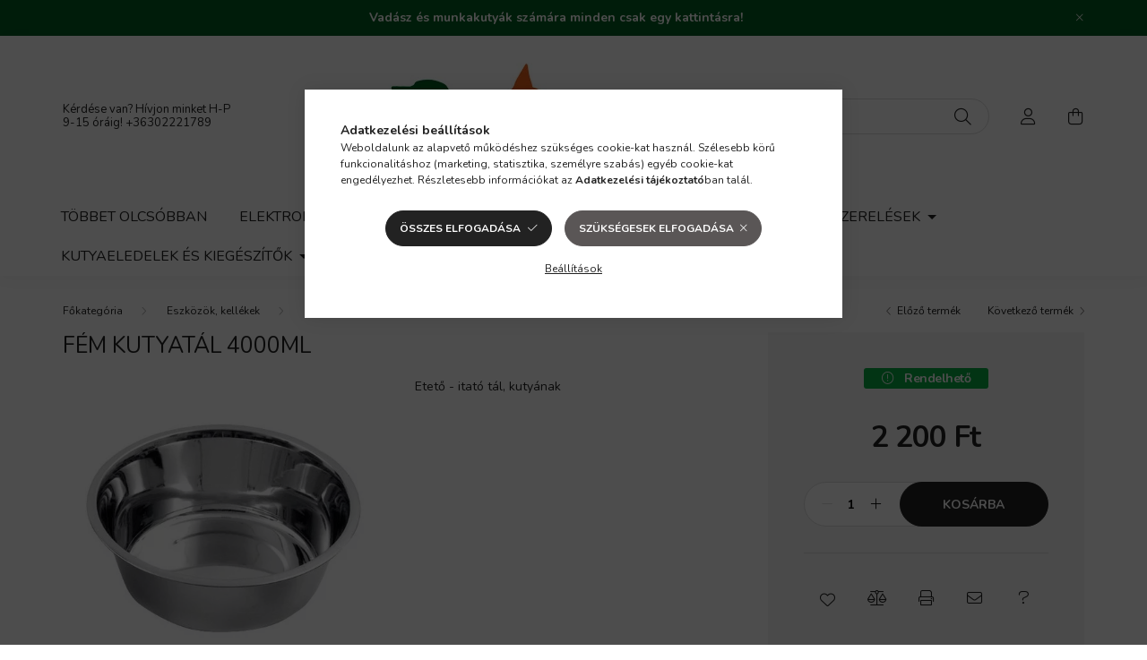

--- FILE ---
content_type: text/html; charset=UTF-8
request_url: https://workdog.hu/shop_ajax/ajax_box_cat.php?master_shop_id=87815&lang_master=hu&get_ajax=1&type=responsive_call&box_var_name=shop_cat&box_var_already=no&box_var_responsive=yes&box_var_scroll_top=no&box_var_section=content&box_var_highlight=yes&box_var_type=normal&box_var_multilevel_id=responsive_cat_menu&cat_key=100002&aktcat=902100&_=1764162135938
body_size: 423
content:
<li><div class="next_level_arrow"></div><span class="ajax_param">134690|902100</span><a href="https://workdog.hu/apport-targyak" class="text_small has_child resp_clickable" onclick="return false;">Apport tárgyak</a></li><li><span class="ajax_param">575474|902100</span><a href="https://workdog.hu/kutyasipok" class="text_small resp_clickable" onclick="return false;">Kutyasípok</a></li><li><span class="ajax_param">280654|902100</span><a href="https://workdog.hu/szakkonyv" class="text_small resp_clickable" onclick="return false;">Szakkönyvek</a></li><li><span class="ajax_param">270612|902100</span><a href="https://workdog.hu/kertrecek-boxok-felszerelesek-utazashoz" class="text_small resp_clickable" onclick="return false;">Ketrecek, boxok utazáshoz</a></li><li><span class="ajax_param">750610|902100</span><a href="https://workdog.hu/vedotakaro-autoba" class="text_small resp_clickable" onclick="return false;">Védőtakaró autóba</a></li><li class="active_menu"><span class="ajax_param">902100|902100</span><a href="https://workdog.hu/kutyatalak" class="text_small resp_clickable" onclick="return false;">Kutyatálak</a></li><li><span class="ajax_param">526929|902100</span><a href="https://workdog.hu/fekhelyek-parnak" class="text_small resp_clickable" onclick="return false;">Fekhelyek, párnák</a></li><li><span class="ajax_param">330073|902100</span><a href="https://workdog.hu/apolas-kutyakozmetikai-termekek" class="text_small resp_clickable" onclick="return false;">Ápolás, kutyakozmetikai termékek</a></li><li><span class="ajax_param">429862|902100</span><a href="https://workdog.hu/jatekok" class="text_small resp_clickable" onclick="return false;">Játékok</a></li><li><span class="ajax_param">289978|902100</span><a href="https://workdog.hu/falra-szerelheto-kulcstartok" class="text_small resp_clickable" onclick="return false;">Falra szerelhető kulcstartók</a></li><li><span class="ajax_param">361634|902100</span><a href="https://workdog.hu/kutyahazak" class="text_small resp_clickable" onclick="return false;">Kutyaházak</a></li>